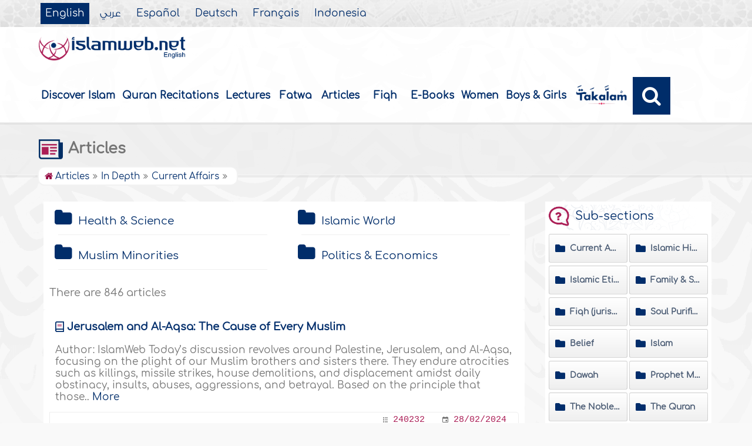

--- FILE ---
content_type: text/html
request_url: https://islamweb.net/en/articles/111/current-affairs
body_size: 16766
content:
<!DOCTYPE html>
<html>

<head>
  <meta charset="utf-8">
    <meta http-equiv="X-UA-Compatible" content="IE=edge" />
   <meta name="viewport" content="width=device-width, initial-scale=1, user-scalable=no">
    
  <!-- cache ok --><!-- Loaded from Cached copy C:/islamweb_cache2/en/mainsite/6998fecca3f91fad83c23a85eddb0274 --><title>Articles - View by subject - Current Affairs</title>
<meta name="description" content="Explore the challenges faced by Muslim communities worldwide from the plight of Palestinians in Jerusalem and Al-Aqsa to the dire conditions of Rohingya refugees Delve into reports of potential human rights violations against Uighurs in China where UN findings suggest abuses may constitute crimes against humanity Understand the struggles of various Muslim minorities amidst geopolitical conflicts including the humanitarian crisis in Yemen and the impact of religious policies in India The complexities of identity migration and international responses reflect the broader issues surrounding Muslim populations today Stay informed with insights into these pressing global issues affecting millions" />
<meta name="keywords" content="Islamic World, Muslim Minorities, human rights abuses, Uighurs in China, Rohingya refugees, crimes against humanity, political persecution, humanitarian crisis, religious intolerance, coronavirus outbreak, citizenship engineering, Yemen conflict, French Islam, Syrian war crimes, Palestinian plight, ethnic minorities oppression"/>

<meta name="language" content="en"/>


  
     
    <link rel="shortcut icon" href="/contentver3/img/favicon.png">
    <link rel="shortcut icon" href="/contentver3/img/favicon.ico">

    <!--<link rel="stylesheet" href="/contentver3/css/style.css?v=1.12" />-->
<!--     <link rel="stylesheet" rel="preload" as="style" href="/contentver3/css/notonaskharabic.css?v=1.20" /> -->

    <link rel="stylesheet" rel="preload" as="style" href="/contentver3/css/font-awesome.min.css?v=1.2" />
    <link rel="stylesheet" rel="preload" as="style" href="/contentver3/css/animate.css" />

    <link rel="preload" as="font" href="/contentver3/fonts/GESSTwoMedium.woff" type="font/woff" crossorigin="anonymous">
    <link rel="preload" as="font" href="/contentver3/fonts/fontawesome-webfont.woff2" type="font/woff2"
        crossorigin="anonymous">
    <!--
<link rel="preload" as="font" href="/contentver3/fonts-lotus/subset-Lotus-Light.woff2" type="font/woff2" crossorigin="anonymous">

-->
    <link rel="preload" as="font" href="/contentver3/fonts/goldenlotus/subset-GoldenLotusStg.woff2" type="font/woff2"
        crossorigin="anonymous">


    <link rel="stylesheet" href="/contentver3/css/lang/style.css?v=1.5">
    <link rel="stylesheet" href="/contentver3/css/lang/style-lang.css">
   
    <link rel="stylesheet" rel="preload" as="style" href="/contentver3/css/lang/bootstrap.css" />
    <link rel="stylesheet" rel="preload" as="style" href="/contentver3/css/lang/responsive.css?v=1.3" />
    <link rel="stylesheet" rel="preload" as="style" href="/contentver3/css/lang/responsive-lang.css" />
    
     <link rel="stylesheet" href="/contentver3/css/lang/style2.css">
 

    <script type="text/javascript">
        /* $(document).ready(function() {
         $("[data-fancybox]").fancybox({
       'type': 'iframe', 
       'scrolling': 'no', 
       'width': 500, 
       'iframe': {'scrolling': 'yes'},
       'onClosed'  : function() {
         //alert(123);
             }         
         });
              });  */
    </script>

    <script type="text/javascript" src="/contentver3/js/jquery-1.11.0.min.js"></script>
    <script type="text/javascript" src="/contentver3/js/jquery-easing-1.3.js" defer></script>
    <script type="text/javascript" src="/contentver3/js/wow.js"></script>
    <script type="text/javascript" src="/contentver3/js/popper.min.js"></script>

    <script type="text/javascript" src="/contentver3/js/bootstrap.min.js"></script>

    <script type="text/javascript" src="/contentver3/js/main.js"></script>

    <!-- CHK 0 -->
    <script type="text/javascript" src="/contentver3/lib/jquery-ui/jquery-ui.min.js" async></script>
    <link rel="stylesheet" href="/contentver3/lib/jquery-ui/jquery-ui.min.css" />

    <script type="text/javascript" src="/contentver3/lib/owl.carousel/owl.carousel.min.js" defer></script>
    <link rel="stylesheet" rel="preload" as="style" href="/contentver3/lib/owl.carousel/owl.carousel.css" />


    <script type="application/javascript" src="/contentver3/lib/fancybox-3/jquery.fancybox.min.js?v=1.20" async></script>
    <link rel="stylesheet" rel="preload" as="style" href="/contentver3/lib/fancybox-3/jquery.fancybox.min.css" />

    <script type="text/javascript" src="/en/js/ajax.js"></script>

     <link rel="stylesheet" href="/en/css/style2.css?v=1.3"/>

</head>

<script type="application/ld+json">
{
  "@context" : "http://schema.org",
  "@type" : "CreativeWork",
  "name" : "Islam Web English",
  "image": "/content/img/logo_en.png",
  "url": "/en",
  "sameAs": [
            "https://www.facebook.com/islamweb.en",
            "https://twitter.com/islamweb",
           "http://www.youtube.com/channel/UCG-LiLFG1TvBOESG6TxcCHA"
           ],
    "potentialAction" : {
      "@type" : "SearchAction",
      "target" : "https://www.islamweb.net/en/?page=result&q={search_term_string}",
    "query-input" : "required name=search_term_string"
  }
}
</script>
<body  itemscope itemtype="http://schema.org/WebPage" >
    <div class="">
       <header class="header" itemscope itemtype="http://www.schema.org/WPHeader">
            <div class="tophead">
                <section class="d-flex justify-content-between align-items-center">
                    <div>
                        <div class="d-none-mobile">
                            <ul class="language" itemscope itemtype="http://www.schema.org/Language" >
	                            <li itemprop="name"><a href="/en/" class="active" target="_blank" itemprop="url">English</a></li>
                                <li itemprop="name"><a href="/ar/">عربي</a></li>
                                <li itemprop="name"><a href="/es/" target="_blank" itemprop="url">Español</a></li>
                                <li itemprop="name"><a href="/de/" target="_blank" itemprop="url">Deutsch</a></li>
                                <li itemprop="name"><a href="/fr/" target="_blank" itemprop="url">Français</a></li>
                                <li itemprop="name"><a href="/id/"target="_blank" itemprop="url">Indonesia</a></li>
                            </ul>  
                        </div>
                        <div class="dropdown dropdown-lang d-mobile">
                            <a class="btn dropdown-toggle" href="#" role="button" data-bs-toggle="dropdown" aria-expanded="false">
                                <svg xmlns="http://www.w3.org/2000/svg" width="11.409" height="11.409" viewBox="0 0 11.409 11.409">
                                    <path id="Icon_material-language" data-name="Icon material-language" d="M8.7,3a5.7,5.7,0,1,0,5.71,5.7A5.7,5.7,0,0,0,8.7,3Zm3.953,3.423H10.969a8.927,8.927,0,0,0-.787-2.031A4.581,4.581,0,0,1,12.652,6.423ZM8.7,4.164a8.036,8.036,0,0,1,1.09,2.259H7.615A8.036,8.036,0,0,1,8.7,4.164ZM4.289,9.846a4.462,4.462,0,0,1,0-2.282H6.217A9.421,9.421,0,0,0,6.138,8.7a9.421,9.421,0,0,0,.08,1.141Zm.468,1.141H6.44a8.927,8.927,0,0,0,.787,2.031A4.556,4.556,0,0,1,4.757,10.986ZM6.44,6.423H4.757a4.556,4.556,0,0,1,2.47-2.031A8.927,8.927,0,0,0,6.44,6.423ZM8.7,13.245a8.036,8.036,0,0,1-1.09-2.259H9.794A8.036,8.036,0,0,1,8.7,13.245Zm1.335-3.4H7.37A8.393,8.393,0,0,1,7.278,8.7,8.32,8.32,0,0,1,7.37,7.564h2.67A8.32,8.32,0,0,1,10.131,8.7,8.393,8.393,0,0,1,10.039,9.846Zm.143,3.172a8.927,8.927,0,0,0,.787-2.031h1.683a4.581,4.581,0,0,1-2.47,2.031Zm1.01-3.172a9.421,9.421,0,0,0,.08-1.141,9.421,9.421,0,0,0-.08-1.141H13.12a4.462,4.462,0,0,1,0,2.282Z" transform="translate(-3 -3)" fill="#012d6b"></path>
                                  </svg>
                                   English
                            </a>
                            <ul class="dropdown-menu lang" itemscope="" itemtype="http://www.schema.org/Language">
                                <li itemprop="name"><a class="dropdown-item" itemprop="url" href="/ar/">عربي</a></li>
                                <li itemprop="name"><a class="dropdown-item" itemprop="url" href="/es/">Español</a></li>
                                <li itemprop="name"><a class="dropdown-item" itemprop="url" href="/de/">Deutsch</a></li>
                                <li itemprop="name"><a class="dropdown-item" itemprop="url" href="/fr/">Français</a>
                                </li>														
                                <li itemprop="name"><a class="dropdown-item" itemprop="url" href="/en/">English</a></li>
                                <li itemprop="name"><a class="dropdown-item" itemprop="url" href="/id/">Indonesia</a>
                                </li>
                            </ul>
                        </div>
                    </div>
<!--
                    <div class="login">
                        <a href="#" class="btn btn-secondary">
                            <svg xmlns="http://www.w3.org/2000/svg" width="9.726" height="9.726" viewBox="0 0 9.726 9.726">
                                <path id="Icon_awesome-user-alt" data-name="Icon awesome-user-alt" d="M4.863,5.471A2.735,2.735,0,1,0,2.128,2.735,2.736,2.736,0,0,0,4.863,5.471Zm2.432.608H6.248a3.307,3.307,0,0,1-2.77,0H2.432A2.431,2.431,0,0,0,0,8.51v.3a.912.912,0,0,0,.912.912h7.9a.912.912,0,0,0,.912-.912v-.3A2.431,2.431,0,0,0,7.295,6.079Z" fill="#fff"></path>
                            </svg>
                            Login
                        </a>
                    </div>
-->
   
        
                </section>
            </div>

            <div class=" willfix head">
                <section class="head-wrapper">
                    <h1 class="logo"><a href="/en/"><img src="/contentver3/img/logo_en.png" alt="Islamweb" /></a></h1>

                    <a class="scrollup"><i class="fa fa-chevron-up"></i></a>
                    <a class="nav-menu" data-bs-toggle="modal" data-bs-target="#modalsidemenu">
                        <svg id="Icon_ionic-ios-menu" data-name="Icon ionic-ios-menu" xmlns="http://www.w3.org/2000/svg"
                            width="20.853" height="13.902" viewBox="0 0 20.853 13.902">
                            <g id="Group_3307" data-name="Group 3307" transform="translate(0 0)">
                                <path id="Path_11486" data-name="Path 11486"
                                    d="M24.484,13.1H5.369c-.478,0-.869-.67-.869-1.49h0c0-.819.391-1.49.869-1.49H24.484c.478,0,.869.67.869,1.49h0C25.353,12.434,24.962,13.1,24.484,13.1Z"
                                    transform="translate(-4.5 -10.125)" fill="#012d6b" />
                                <path id="Path_11487" data-name="Path 11487"
                                    d="M24.484,19.854H5.369c-.478,0-.869-.67-.869-1.49h0c0-.819.391-1.49.869-1.49H24.484c.478,0,.869.67.869,1.49h0C25.353,19.184,24.962,19.854,24.484,19.854Z"
                                    transform="translate(-4.5 -11.413)" fill="#012d6b" />
                                <path id="Path_11488" data-name="Path 11488"
                                    d="M24.484,26.6H5.369c-.478,0-.869-.67-.869-1.49h0c0-.819.391-1.49.869-1.49H24.484c.478,0,.869.67.869,1.49h0C25.353,25.934,24.962,26.6,24.484,26.6Z"
                                    transform="translate(-4.5 -12.702)" fill="#012d6b" />
                            </g>
                        </svg>
                    </a>
                    <ul class="menu" itemscope itemtype="http://schema.org/SiteNavigationElement">
                        <li itemprop="name"><a href="/en/articles/36/discover-islam"  itemprop="url">Discover Islam</a></li>
                        <li itemprop="name"><a href="/en/index.php?page=qareelast" itemprop="url">Quran Recitations</a>
                        </li>
                        <li itemprop="name"><a href="/en/index.php?page=lectures" itemprop="url">Lectures</a></li>
                        <li itemprop="name"><a href="/en/fatawa/?tab=1"  itemprop="url">Fatwa</a></li>
                        <li itemprop="name"><a href="/en/articles/"  itemprop="url">Articles</a></li>
                        <li itemprop="name"><a href="/en/articles/83/fiqh-jurisprudence-matters"itemprop="url">Fiqh</a></li>
                        <li itemprop="name"><a  href="/en/ebooks/" itemprop="url">E-Books</a></li>
                        <li itemprop="name"><a href="/en/women/" itemprop="url">Women</a></li>
                        <li itemprop="name"><a href="https://kids.islamweb.net/kids/en/"  itemprop="url"> Boys & Girls</a>
                        <li itemprop="name"><a href="/en/takalam/" itemprop="url" class="nohover"><img src="/en/images/logo-tblue.png" style="width: 95px; margin-bottom: 5px;"></a></li>
                        </li>

                        <li class="ai opensearch" style="z-index: 999;"><a><i class="fa fa-search"></i></a></li>





                    </ul>

                    <span class="ai opensearch mobi-block" style="z-index: 999;"><a> <svg
                                xmlns="http://www.w3.org/2000/svg" width="24" height="24" viewBox="0 0 24 24">
                                <g id="Group_3990" data-name="Group 3990" transform="translate(212 -1122)">
                                    <rect id="Rectangle_582" data-name="Rectangle 582" width="24" height="24"
                                        transform="translate(-212 1122)" fill="none" />
                                    <g id="Group_3891" data-name="Group 3891" transform="translate(-240 935.738)">
                                        <path id="Icon_ionic-ios-search" data-name="Icon ionic-ios-search"
                                            d="M25.748,24.442l-5.98-6.036a8.522,8.522,0,1,0-1.293,1.31l5.94,6a.92.92,0,0,0,1.3.034A.926.926,0,0,0,25.748,24.442ZM13.072,19.789a6.729,6.729,0,1,1,4.759-1.971A6.687,6.687,0,0,1,13.072,19.789Z"
                                            transform="translate(24.5 182.769)" fill="#012d6b" stroke="#012d6b"
                                            stroke-width="0.5" />
                                    </g>
                                </g>
                            </svg></a></span>
<!--
                              <div class="searchbar animated bounceInUp">
			                    <form name="srch" action="/en/index.php" method="get" id="srch" accept-charset="UTF-8">
				                <input type="hidden" name="page" value="result"/>
		                        <input name="q" type="text" class="srbartext" placeholder="Search Words" />
		                        <input type="submit" class="srbarsubmit" value="&#xf002;" />
		                        </form>
                    		</div>
-->
                    		
                    		    <div class="searchbar animated bounceInUp">
<!-- 								<form name="srch" action="/en/index.php" method="get" id="srch" accept-charset="UTF-8"> -->
					            
					            <input type="hidden" name="page" value="result"/>
									<input type="text" id="searchfield" class="srbartext" placeholder="Search Keyword" name="q" accept-charset="UTF-8" onkeypress="javascript: var evt = event || window.event; if(evt.keyCode == '13') { window.open('/en/?page=result&q='+$('#searchfield').val(),'_self'); return false; } " />
									<input type="button" class="srbarsubmit" value="&#xf002;" onclick="javascript: if($('#searchfield').val().length>3) window.open('/en/?page=result&q='+$('#searchfield').val(),'_self'); else alert('Enter the search keywords'); " />
<!-- 					            </form> -->
								</div>
                </section>
            </div>
        </header>
   <!-- Modal -->
        <div class="modal modalsidemenu fade" id="modalsidemenu" tabindex="-1" aria-labelledby="modalsidemenuLabel"
            aria-hidden="true">
            <div class="modal-dialog m-0">
                <div class="modal-content">
                    <div class="modal-header d-flex align-items-center justify-content-between border-0 pb-0">
                        <h1 class="logo my-0"><a href="/ar/"><img src="/contentver3/img/logo_en.png"
                                    alt="إسلام ويب" /></a></h1>
                        <button type="button" class="btn-close m-0" data-bs-dismiss="modal" aria-label="Close"></button>
                    </div>
                    <div class="modal-body">
                        <ul class="menu" itemscope itemtype="http://schema.org/SiteNavigationElement">
                            <li itemprop="name"><a href="/en/" itemprop="url">
                                    <i>
                                        <img src="/contentver3/img/ico-home.svg" alt="" />
                                    </i>Home</a></li>
                              <li itemprop="name"><a href="/en/articles/36/discover-islam" itemprop="url">
                                    <i>
                                        <img src="/contentver3/img/ico-follow.svg" alt="" />
                                    </i>Discover Islam</a></li>       
                            <li itemprop="name"><a href="/en/index.php?page=qareelast"  itemprop="url">
                                    <i>
                                        <img src="/contentver3/img/ico-voice.svg" alt="" />
                                    </i>Quran Recitations</a></li>       
                            <li itemprop="name"><a href="/en/index.php?page=lectures"  itemprop="url">
                                    <i>
                                        <img src="/contentver3/img/ico-moso3at.svg" alt="" />
                                    </i>Lectures
                                </a></li>
                                <li itemprop="name"><a href="/en/fatawa/?tab=1"  itemprop="url">
                                    <i>
                                        <img src="/contentver3/img/ico-ftwa.svg" alt="" />
                                    </i>Fatwa</a></li>
                            <li itemprop="name"><a href="/en/articles/"  itemprop="url">
                                    <i>
                                        <img src="/contentver3/img/ico-article.svg" alt="" />
                                    </i>Articles</a></li>
                                <li itemprop="name"><a href="/en/articles/83/fiqh-jurisprudence-matters" itemprop="url">
                                    <i>
                                        <img src="/contentver3/img/ico-mwareth.svg" alt="" />
                                    </i>Fiqh</a></li>
                           
                           
                            <li itemprop="name"><a  href="/en/ebooks/" itemprop="url">
                                    <i>
                                        <img src="/contentver3/img/ico-library.svg" alt="" />
                                    </i>E-Books</a></li>
                                    
                             <li itemprop="name"><a href="/en/women/"  itemprop="url">
                                    <i>
                                        <img src="/contentver3/img/womanicon.svg" alt="" />
                                    </i>Women</a></li>
                                    
                            <li itemprop="name"><a href="https://kids.islamweb.net/kids/en/" itemprop="url">
                                    <i>
                                        <img src="/contentver3/img/ico-banen.svg" alt="" />

                                    </i> Boys & Girls </a>
                            </li>
                                       
                            <li itemprop="name"><a href="/en/takalam/" itemprop="url" class="nohover">
                             <img src="/en/images/logo-tblue.png" style="width: 150px; margin-bottom: 5px;"></a>
                            </li>
                        </ul>
                   

                    </div>
                    <div class="modal-footer d-flex align-items-center justify-content-between">


                        <ul class="social m-0 float-none w-auto">
                            <li><a href="https://www.youtube.com/channel/UCG-LiLFG1TvBOESG6TxcCHA" target="_blank">
                                    <svg xmlns="http://www.w3.org/2000/svg" width="26.07" height="19.557"
                                        viewBox="0 0 26.07 19.557">
                                        <path id="Icon_ionic-logo-youtube" data-name="Icon ionic-logo-youtube"
                                            d="M25.9,8.819a3.959,3.959,0,0,0-3.769-4.135c-2.821-.132-5.7-.183-8.637-.183h-.917c-2.933,0-5.816.051-8.637.183A3.967,3.967,0,0,0,.178,8.829C.051,10.642-.005,12.455,0,14.268s.051,3.626.173,5.444a3.972,3.972,0,0,0,3.763,4.15c2.964.138,6,.2,9.1.194q4.644.015,9.1-.194a3.973,3.973,0,0,0,3.769-4.15c.122-1.818.178-3.631.173-5.449Q26.084,11.543,25.9,8.819ZM10.542,19.263V9.256l7.384,5Z"
                                            transform="translate(0 -4.5)" fill="#012d6b" />
                                    </svg>

                                </a></li>
                            
                            

                            <li><a href="https://www.facebook.com/islamweb.en" target="_blank">
                                    <svg xmlns="http://www.w3.org/2000/svg" width="22.873" height="22.734"
                                        viewBox="0 0 22.873 22.734">
                                        <path id="Icon_simple-facebook" data-name="Icon simple-facebook"
                                            d="M22.873,11.437A11.437,11.437,0,1,0,9.65,22.735V14.743h-2.9V11.437h2.9V8.917c0-2.866,1.707-4.45,4.32-4.45a17.589,17.589,0,0,1,2.56.223V7.505H15.088a1.653,1.653,0,0,0-1.864,1.786v2.145H16.4l-.507,3.306H13.224v7.992A11.439,11.439,0,0,0,22.873,11.437Z"
                                            fill="#012d6b" />
                                    </svg>

                                </a>
                            </li>
                        </ul>
                        <div class="dropdown dropdown-lang m-0">
                            <a class="btn dropdown-toggle" href="#" role="button" data-bs-toggle="dropdown"
                                aria-expanded="false">
                                English
                            </a>
                            <ul class="dropdown-menu lang" itemscope itemtype="http://www.schema.org/Language">
                                <li itemprop="name"><a class="dropdown-item" itemprop="url" href="/ar/"
                                       >عربي</a>
                                </li>
                                <li itemprop="name"><a class="dropdown-item" itemprop="url" href="/es/">Español</a></li>
                                <li itemprop="name"><a class="dropdown-item" itemprop="url" href="/de/">Deutsch</a></li>
                                <li itemprop="name"><a class="dropdown-item" itemprop="url" href="/fr/">Français</a>
                                </li>
                                <li itemprop="name"><a  class="active" class="dropdown-item" itemprop="url" href="/en/">English</a></li>
                                <li itemprop="name"><a class="dropdown-item" itemprop="url" href="/id/">Indonesia</a>
                                </li>
                            </ul>
                        </div>

                    </div>
                </div>
            </div>
        </div><!-- cache ok --><!-- Loaded from Cached copy C:/islamweb_cache2/en/mainsite/8601256d3af70c252ba9d69429068827 -->	<div class="portalpage">
	
	<div class="portalheader">
		<section>
		<h1 class="logo"><a><img src="/content/img/ico-09.png" alt="" /> Articles</a></h1>
			<ol>
                <li itemprop="itemListElement" itemscope
      itemtype="http://schema.org/ListItem"><i class="fa fa-home"></i> <a itemprop="item" href="/en/articles/"><span itemprop="name">Articles</span></a> <meta itemprop="position" content="1" /> </li><li itemprop="itemListElement" itemscope itemtype="http://schema.org/ListItem"><a itemprop="item" href="/en/articles/51/in-depth"><span itemprop="name">In Depth</span></a> <meta itemprop="position" content="2" /></li><li itemprop="itemListElement" itemscope itemtype="http://schema.org/ListItem"><a itemprop="item" href="/en/articles/111/current-affairs"><span itemprop="name">Current Affairs</span></a> <meta itemprop="position" content="3" /></			
			</ol>
		</section>
	</div>
	
	<section>
	
    <div class="right-nav fatwalist">

<div class="mainitem">
        
        <ul class="tree two">
                        <li>
                <!--
                <u><i style="display: none;" class="fa fa-book"></i> </u>
                	<input type="checkbox" id="c1" />
                    -->
                	  <label class="tree_label" for="c1"><a href="/en/articles/115/health-science">Health & Science</a></label>
                  </li>
                                <li>
                <!--
                <u><i style="display: none;" class="fa fa-book"></i> </u>
                	<input type="checkbox" id="c1" />
                    -->
                	  <label class="tree_label" for="c1"><a href="/en/articles/112/islamic-world">Islamic World</a></label>
                  </li>
                                <li>
                <!--
                <u><i style="display: none;" class="fa fa-book"></i> </u>
                	<input type="checkbox" id="c1" />
                    -->
                	  <label class="tree_label" for="c1"><a href="/en/articles/113/muslim-minorities">Muslim Minorities</a></label>
                  </li>
                                <li>
                <!--
                <u><i style="display: none;" class="fa fa-book"></i> </u>
                	<input type="checkbox" id="c1" />
                    -->
                	  <label class="tree_label" for="c1"><a href="/en/articles/114/politics-economics">Politics & Economics</a></label>
                  </li>
                        </ul>
</div>         
		
        
		<div class="supitem" style="background-color: #fff;">
			<h3 class="mainitemtitle">
				There are 846 articles
				<!--
                <span>Sort By
				<select class="inputstyle">
					<option>Recent Date</option>
				</select>
				</span>
                -->
			</h3>
		</div>
		<div class="itemslist">
			<ul class="oneitems">
    				<li>
				  <div class="top-item">
					<h2 class="articletitle"><a  href="/en/article/240232/jerusalem-and-al-aqsa-the-cause-of-every-muslim"> Jerusalem and Al-Aqsa: The Cause of Every Muslim</a></h2>
							
                    <!--
					<div class="itemshare">
						<a href="#"><img src="/content/img/ico-share.png" alt="" /></a>
					</div>
                    -->
					<div class="clear"></div>
					Author: IslamWeb
Today&rsquo;s discussion revolves around Palestine, Jerusalem, and Al-Aqsa, focusing on the plight of our Muslim brothers and sisters there. They endure atrocities such as killings, missile strikes, house demolitions, and displacement amidst daily obstinacy, insults, abuses, aggressions, and betrayal.
Based on the principle that those.. <a href="/en/article/240232/jerusalem-and-al-aqsa-the-cause-of-every-muslim">More</a> </p>
				 </div>
				 <div class="footer-item">
                                <span>
                                    <samp><svg xmlns="http://www.w3.org/2000/svg" width="8.83" height="8.83"
                                            viewBox="0 0 8.83 8.83">
                                            <path id="Icon_metro-list2" data-name="Icon metro-list2"
                                                d="M5.882,2.48H11.4v1.1H5.882V2.48Zm0,3.311H11.4V6.9H5.882v-1.1Zm0,3.311H11.4v1.1H5.882V9.1ZM2.571,3.032a1.1,1.1,0,1,1,1.1,1.1A1.1,1.1,0,0,1,2.571,3.032Zm0,3.311a1.1,1.1,0,1,1,1.1,1.1A1.1,1.1,0,0,1,2.571,6.343Zm0,3.311a1.1,1.1,0,1,1,1.1,1.1,1.1,1.1,0,0,1-1.1-1.1Z"
                                                transform="translate(-2.571 -1.928)" fill="#6e6e6e" />
                                        </svg>
                                        <a
                                            href="/en/article/240232/jerusalem-and-al-aqsa-the-cause-of-every-muslim">240232</a>
                                    </samp>
                                  
                                    <samp> <svg xmlns="http://www.w3.org/2000/svg" width="10.074" height="10.073"
                                            viewBox="0 0 10.074 10.073">
                                            <path id="Icon_ionic-md-calendar" data-name="Icon ionic-md-calendar"
                                                d="M12.475,9.956H9.956v2.518h2.518ZM11.635,4.5v.839h-4.2V4.5H6.179v.839h-.63A1.052,1.052,0,0,0,4.5,6.389v7.135a1.052,1.052,0,0,0,1.049,1.049h7.975a1.052,1.052,0,0,0,1.049-1.049V6.389a1.052,1.052,0,0,0-1.049-1.049h-.63V4.5Zm1.889,9.024H5.549V7.963h7.975Z"
                                                transform="translate(-4.5 -4.5)" fill="#6e6e6e" />
                                        </svg>
                                        <a>28/02/2024</a></samp></span>
                </div>
				 
				</li>
    				<li>
				  <div class="top-item">
					<h2 class="articletitle"><a  href="/en/article/236944/un-potential-‘crimes-against-humanity’-in-china’s-xinjiang">UN: Potential ‘crimes against humanity’ in China’s Xinjiang</a></h2>
							
                    <!--
					<div class="itemshare">
						<a href="#"><img src="/content/img/ico-share.png" alt="" /></a>
					</div>
                    -->
					<div class="clear"></div>
					Long-delayed report from UN human rights office says abuses against mostly Muslim Uighurs stem from &lsquo;anti-terrorism law systems&rsquo;.      
China&rsquo;s detention of Uighurs and other mostly Muslim ethnic minorities in the northwestern region of Xinjiang may amount to &ldquo;crimes against humanity&rdquo;, the United Nations human rights office.. <a href="/en/article/236944/un-potential-‘crimes-against-humanity’-in-china’s-xinjiang">More</a> </p>
				 </div>
				 <div class="footer-item">
                                <span>
                                    <samp><svg xmlns="http://www.w3.org/2000/svg" width="8.83" height="8.83"
                                            viewBox="0 0 8.83 8.83">
                                            <path id="Icon_metro-list2" data-name="Icon metro-list2"
                                                d="M5.882,2.48H11.4v1.1H5.882V2.48Zm0,3.311H11.4V6.9H5.882v-1.1Zm0,3.311H11.4v1.1H5.882V9.1ZM2.571,3.032a1.1,1.1,0,1,1,1.1,1.1A1.1,1.1,0,0,1,2.571,3.032Zm0,3.311a1.1,1.1,0,1,1,1.1,1.1A1.1,1.1,0,0,1,2.571,6.343Zm0,3.311a1.1,1.1,0,1,1,1.1,1.1,1.1,1.1,0,0,1-1.1-1.1Z"
                                                transform="translate(-2.571 -1.928)" fill="#6e6e6e" />
                                        </svg>
                                        <a
                                            href="/en/article/236944/un-potential-‘crimes-against-humanity’-in-china’s-xinjiang">236944</a>
                                    </samp>
                                  
                                    <samp> <svg xmlns="http://www.w3.org/2000/svg" width="10.074" height="10.073"
                                            viewBox="0 0 10.074 10.073">
                                            <path id="Icon_ionic-md-calendar" data-name="Icon ionic-md-calendar"
                                                d="M12.475,9.956H9.956v2.518h2.518ZM11.635,4.5v.839h-4.2V4.5H6.179v.839h-.63A1.052,1.052,0,0,0,4.5,6.389v7.135a1.052,1.052,0,0,0,1.049,1.049h7.975a1.052,1.052,0,0,0,1.049-1.049V6.389a1.052,1.052,0,0,0-1.049-1.049h-.63V4.5Zm1.889,9.024H5.549V7.963h7.975Z"
                                                transform="translate(-4.5 -4.5)" fill="#6e6e6e" />
                                        </svg>
                                        <a>05/09/2022</a></samp></span>
                </div>
				 
				</li>
    				<li>
				  <div class="top-item">
					<h2 class="articletitle"><a  href="/en/article/236962/frustrated-rohingya-refugees-in-bangladesh-desperate-to-move-to-3rd-countries">Frustrated Rohingya refugees in Bangladesh desperate to move to 3rd countries</a></h2>
							
                    <!--
					<div class="itemshare">
						<a href="#"><img src="/content/img/ico-share.png" alt="" /></a>
					</div>
                    -->
					<div class="clear"></div>
					
Amid stalled efforts to repatriateRohingyarefugees inBangladeshto Myanmar, many people from the persecuted ethnic minority are seeking a way out and playing into the hands of human smugglers.
Hundreds of Rohingya refugees take perilous journeys on boats through the Bay of Bengal to reach Malaysia, Thailand and Indonesia. Many are detained by the.. <a href="/en/article/236962/frustrated-rohingya-refugees-in-bangladesh-desperate-to-move-to-3rd-countries">More</a> </p>
				 </div>
				 <div class="footer-item">
                                <span>
                                    <samp><svg xmlns="http://www.w3.org/2000/svg" width="8.83" height="8.83"
                                            viewBox="0 0 8.83 8.83">
                                            <path id="Icon_metro-list2" data-name="Icon metro-list2"
                                                d="M5.882,2.48H11.4v1.1H5.882V2.48Zm0,3.311H11.4V6.9H5.882v-1.1Zm0,3.311H11.4v1.1H5.882V9.1ZM2.571,3.032a1.1,1.1,0,1,1,1.1,1.1A1.1,1.1,0,0,1,2.571,3.032Zm0,3.311a1.1,1.1,0,1,1,1.1,1.1A1.1,1.1,0,0,1,2.571,6.343Zm0,3.311a1.1,1.1,0,1,1,1.1,1.1,1.1,1.1,0,0,1-1.1-1.1Z"
                                                transform="translate(-2.571 -1.928)" fill="#6e6e6e" />
                                        </svg>
                                        <a
                                            href="/en/article/236962/frustrated-rohingya-refugees-in-bangladesh-desperate-to-move-to-3rd-countries">236962</a>
                                    </samp>
                                  
                                    <samp> <svg xmlns="http://www.w3.org/2000/svg" width="10.074" height="10.073"
                                            viewBox="0 0 10.074 10.073">
                                            <path id="Icon_ionic-md-calendar" data-name="Icon ionic-md-calendar"
                                                d="M12.475,9.956H9.956v2.518h2.518ZM11.635,4.5v.839h-4.2V4.5H6.179v.839h-.63A1.052,1.052,0,0,0,4.5,6.389v7.135a1.052,1.052,0,0,0,1.049,1.049h7.975a1.052,1.052,0,0,0,1.049-1.049V6.389a1.052,1.052,0,0,0-1.049-1.049h-.63V4.5Zm1.889,9.024H5.549V7.963h7.975Z"
                                                transform="translate(-4.5 -4.5)" fill="#6e6e6e" />
                                        </svg>
                                        <a>05/09/2022</a></samp></span>
                </div>
				 
				</li>
    				<li>
				  <div class="top-item">
					<h2 class="articletitle"><a  href="/en/article/231301/us-hits-china-over-reports-of-uighur-family-planning">US hits China over reports of Uighur 'family planning'</a></h2>
							
                    <!--
					<div class="itemshare">
						<a href="#"><img src="/content/img/ico-share.png" alt="" /></a>
					</div>
                    -->
					<div class="clear"></div>
					US State Secretary Mike Pompeo denounced China Monday following the reports that Beijing forces birth control on Uighurs to suppress their population.
&quot;The world received disturbing reports today that the Chinese Communist Party [CCP] is using forced sterilization, forced abortion, and coercive family planning against Uyghurs and other minorities.. <a href="/en/article/231301/us-hits-china-over-reports-of-uighur-family-planning">More</a> </p>
				 </div>
				 <div class="footer-item">
                                <span>
                                    <samp><svg xmlns="http://www.w3.org/2000/svg" width="8.83" height="8.83"
                                            viewBox="0 0 8.83 8.83">
                                            <path id="Icon_metro-list2" data-name="Icon metro-list2"
                                                d="M5.882,2.48H11.4v1.1H5.882V2.48Zm0,3.311H11.4V6.9H5.882v-1.1Zm0,3.311H11.4v1.1H5.882V9.1ZM2.571,3.032a1.1,1.1,0,1,1,1.1,1.1A1.1,1.1,0,0,1,2.571,3.032Zm0,3.311a1.1,1.1,0,1,1,1.1,1.1A1.1,1.1,0,0,1,2.571,6.343Zm0,3.311a1.1,1.1,0,1,1,1.1,1.1,1.1,1.1,0,0,1-1.1-1.1Z"
                                                transform="translate(-2.571 -1.928)" fill="#6e6e6e" />
                                        </svg>
                                        <a
                                            href="/en/article/231301/us-hits-china-over-reports-of-uighur-family-planning">231301</a>
                                    </samp>
                                  
                                    <samp> <svg xmlns="http://www.w3.org/2000/svg" width="10.074" height="10.073"
                                            viewBox="0 0 10.074 10.073">
                                            <path id="Icon_ionic-md-calendar" data-name="Icon ionic-md-calendar"
                                                d="M12.475,9.956H9.956v2.518h2.518ZM11.635,4.5v.839h-4.2V4.5H6.179v.839h-.63A1.052,1.052,0,0,0,4.5,6.389v7.135a1.052,1.052,0,0,0,1.049,1.049h7.975a1.052,1.052,0,0,0,1.049-1.049V6.389a1.052,1.052,0,0,0-1.049-1.049h-.63V4.5Zm1.889,9.024H5.549V7.963h7.975Z"
                                                transform="translate(-4.5 -4.5)" fill="#6e6e6e" />
                                        </svg>
                                        <a>30/06/2020</a></samp></span>
                </div>
				 
				</li>
    				<li>
				  <div class="top-item">
					<h2 class="articletitle"><a  href="/en/article/230848/war-crimes-committed-by-russia-assad-govt-in-syria-amnesty">'War crimes' committed by Russia, Assad gov't in Syria: Amnesty</a></h2>
							
                    <!--
					<div class="itemshare">
						<a href="#"><img src="/content/img/ico-share.png" alt="" /></a>
					</div>
                    -->
					<div class="clear"></div>
					Amnesty report documents 18 attacks on clinics and schools in violations that amount to war crimes.

Acts that amount to &quot;war crimes&quot; have been committed by Russian-backed Syrian government forces in northwest Syria over the past year, according to an Amnesty International report.

The UK-based rights group said on Monday the attacks include.. <a href="/en/article/230848/war-crimes-committed-by-russia-assad-govt-in-syria-amnesty">More</a> </p>
				 </div>
				 <div class="footer-item">
                                <span>
                                    <samp><svg xmlns="http://www.w3.org/2000/svg" width="8.83" height="8.83"
                                            viewBox="0 0 8.83 8.83">
                                            <path id="Icon_metro-list2" data-name="Icon metro-list2"
                                                d="M5.882,2.48H11.4v1.1H5.882V2.48Zm0,3.311H11.4V6.9H5.882v-1.1Zm0,3.311H11.4v1.1H5.882V9.1ZM2.571,3.032a1.1,1.1,0,1,1,1.1,1.1A1.1,1.1,0,0,1,2.571,3.032Zm0,3.311a1.1,1.1,0,1,1,1.1,1.1A1.1,1.1,0,0,1,2.571,6.343Zm0,3.311a1.1,1.1,0,1,1,1.1,1.1,1.1,1.1,0,0,1-1.1-1.1Z"
                                                transform="translate(-2.571 -1.928)" fill="#6e6e6e" />
                                        </svg>
                                        <a
                                            href="/en/article/230848/war-crimes-committed-by-russia-assad-govt-in-syria-amnesty">230848</a>
                                    </samp>
                                  
                                    <samp> <svg xmlns="http://www.w3.org/2000/svg" width="10.074" height="10.073"
                                            viewBox="0 0 10.074 10.073">
                                            <path id="Icon_ionic-md-calendar" data-name="Icon ionic-md-calendar"
                                                d="M12.475,9.956H9.956v2.518h2.518ZM11.635,4.5v.839h-4.2V4.5H6.179v.839h-.63A1.052,1.052,0,0,0,4.5,6.389v7.135a1.052,1.052,0,0,0,1.049,1.049h7.975a1.052,1.052,0,0,0,1.049-1.049V6.389a1.052,1.052,0,0,0-1.049-1.049h-.63V4.5Zm1.889,9.024H5.549V7.963h7.975Z"
                                                transform="translate(-4.5 -4.5)" fill="#6e6e6e" />
                                        </svg>
                                        <a>11/05/2020</a></samp></span>
                </div>
				 
				</li>
    				<li>
				  <div class="top-item">
					<h2 class="articletitle"><a  href="/en/article/230650/rohingya-stranded-at-sea-bangladesh-says-not-its-responsibility">Rohingya stranded at sea, Bangladesh says not its responsibility</a></h2>
							
                    <!--
					<div class="itemshare">
						<a href="#"><img src="/content/img/ico-share.png" alt="" /></a>
					</div>
                    -->
					<div class="clear"></div>
					by Faisal Mahmud

Rights groups urge Dhaka to allow some 500 Rohingya stuck in the Bay of Bengal to come ashore.
The Bangladesh government has refused to allow some 500 Rohingya refugees stranded on board two fishing trawlers in the Bay of Bengal to come ashore, drawing criticism from rights groups.
Foreign Minister AK Abdul Momen told Al Jazeera.. <a href="/en/article/230650/rohingya-stranded-at-sea-bangladesh-says-not-its-responsibility">More</a> </p>
				 </div>
				 <div class="footer-item">
                                <span>
                                    <samp><svg xmlns="http://www.w3.org/2000/svg" width="8.83" height="8.83"
                                            viewBox="0 0 8.83 8.83">
                                            <path id="Icon_metro-list2" data-name="Icon metro-list2"
                                                d="M5.882,2.48H11.4v1.1H5.882V2.48Zm0,3.311H11.4V6.9H5.882v-1.1Zm0,3.311H11.4v1.1H5.882V9.1ZM2.571,3.032a1.1,1.1,0,1,1,1.1,1.1A1.1,1.1,0,0,1,2.571,3.032Zm0,3.311a1.1,1.1,0,1,1,1.1,1.1A1.1,1.1,0,0,1,2.571,6.343Zm0,3.311a1.1,1.1,0,1,1,1.1,1.1,1.1,1.1,0,0,1-1.1-1.1Z"
                                                transform="translate(-2.571 -1.928)" fill="#6e6e6e" />
                                        </svg>
                                        <a
                                            href="/en/article/230650/rohingya-stranded-at-sea-bangladesh-says-not-its-responsibility">230650</a>
                                    </samp>
                                  
                                    <samp> <svg xmlns="http://www.w3.org/2000/svg" width="10.074" height="10.073"
                                            viewBox="0 0 10.074 10.073">
                                            <path id="Icon_ionic-md-calendar" data-name="Icon ionic-md-calendar"
                                                d="M12.475,9.956H9.956v2.518h2.518ZM11.635,4.5v.839h-4.2V4.5H6.179v.839h-.63A1.052,1.052,0,0,0,4.5,6.389v7.135a1.052,1.052,0,0,0,1.049,1.049h7.975a1.052,1.052,0,0,0,1.049-1.049V6.389a1.052,1.052,0,0,0-1.049-1.049h-.63V4.5Zm1.889,9.024H5.549V7.963h7.975Z"
                                                transform="translate(-4.5 -4.5)" fill="#6e6e6e" />
                                        </svg>
                                        <a>26/04/2020</a></samp></span>
                </div>
				 
				</li>
    				<li>
				  <div class="top-item">
					<h2 class="articletitle"><a  href="/en/article/230533/double-trouble-in-india-religious-bigotry-coupled-with-coronavirus">Double trouble in India: Religious bigotry coupled with coronavirus</a></h2>
							
                    <!--
					<div class="itemshare">
						<a href="#"><img src="/content/img/ico-share.png" alt="" /></a>
					</div>
                    -->
					<div class="clear"></div>
					By: Ravale Mohydin

As Italian philosopher, Giacomo Leopardi once observed, &ldquo;no human trait deserves less tolerance in everyday life, and gets less, than intolerance.&rdquo;
This adage perfectly encapsulates India&rsquo;s ruling Bharatiya Janata Party (BJP) led by Prime Minister Narendra Modi&rsquo;s response to the coronavirus pandemic so.. <a href="/en/article/230533/double-trouble-in-india-religious-bigotry-coupled-with-coronavirus">More</a> </p>
				 </div>
				 <div class="footer-item">
                                <span>
                                    <samp><svg xmlns="http://www.w3.org/2000/svg" width="8.83" height="8.83"
                                            viewBox="0 0 8.83 8.83">
                                            <path id="Icon_metro-list2" data-name="Icon metro-list2"
                                                d="M5.882,2.48H11.4v1.1H5.882V2.48Zm0,3.311H11.4V6.9H5.882v-1.1Zm0,3.311H11.4v1.1H5.882V9.1ZM2.571,3.032a1.1,1.1,0,1,1,1.1,1.1A1.1,1.1,0,0,1,2.571,3.032Zm0,3.311a1.1,1.1,0,1,1,1.1,1.1A1.1,1.1,0,0,1,2.571,6.343Zm0,3.311a1.1,1.1,0,1,1,1.1,1.1,1.1,1.1,0,0,1-1.1-1.1Z"
                                                transform="translate(-2.571 -1.928)" fill="#6e6e6e" />
                                        </svg>
                                        <a
                                            href="/en/article/230533/double-trouble-in-india-religious-bigotry-coupled-with-coronavirus">230533</a>
                                    </samp>
                                  
                                    <samp> <svg xmlns="http://www.w3.org/2000/svg" width="10.074" height="10.073"
                                            viewBox="0 0 10.074 10.073">
                                            <path id="Icon_ionic-md-calendar" data-name="Icon ionic-md-calendar"
                                                d="M12.475,9.956H9.956v2.518h2.518ZM11.635,4.5v.839h-4.2V4.5H6.179v.839h-.63A1.052,1.052,0,0,0,4.5,6.389v7.135a1.052,1.052,0,0,0,1.049,1.049h7.975a1.052,1.052,0,0,0,1.049-1.049V6.389a1.052,1.052,0,0,0-1.049-1.049h-.63V4.5Zm1.889,9.024H5.549V7.963h7.975Z"
                                                transform="translate(-4.5 -4.5)" fill="#6e6e6e" />
                                        </svg>
                                        <a>16/04/2020</a></samp></span>
                </div>
				 
				</li>
    				<li>
				  <div class="top-item">
					<h2 class="articletitle"><a  href="/en/article/230383/yemen-first-bombs-soon-a-coronavirus-epidemic">Yemen: First bombs, soon a coronavirus epidemic</a></h2>
							
                    <!--
					<div class="itemshare">
						<a href="#"><img src="/content/img/ico-share.png" alt="" /></a>
					</div>
                    -->
					<div class="clear"></div>
					At a time when the world is scrambling to respond to COVID-19 and ensure that hospitals can treat all patients, Yemen has entered the sixth year of a war that has all but decimated its healthcare system.
The new threats of the virus will complicate an already disastrous and entirely man-made humanitarian crisis. The multiparty war that has ravaged.. <a href="/en/article/230383/yemen-first-bombs-soon-a-coronavirus-epidemic">More</a> </p>
				 </div>
				 <div class="footer-item">
                                <span>
                                    <samp><svg xmlns="http://www.w3.org/2000/svg" width="8.83" height="8.83"
                                            viewBox="0 0 8.83 8.83">
                                            <path id="Icon_metro-list2" data-name="Icon metro-list2"
                                                d="M5.882,2.48H11.4v1.1H5.882V2.48Zm0,3.311H11.4V6.9H5.882v-1.1Zm0,3.311H11.4v1.1H5.882V9.1ZM2.571,3.032a1.1,1.1,0,1,1,1.1,1.1A1.1,1.1,0,0,1,2.571,3.032Zm0,3.311a1.1,1.1,0,1,1,1.1,1.1A1.1,1.1,0,0,1,2.571,6.343Zm0,3.311a1.1,1.1,0,1,1,1.1,1.1,1.1,1.1,0,0,1-1.1-1.1Z"
                                                transform="translate(-2.571 -1.928)" fill="#6e6e6e" />
                                        </svg>
                                        <a
                                            href="/en/article/230383/yemen-first-bombs-soon-a-coronavirus-epidemic">230383</a>
                                    </samp>
                                  
                                    <samp> <svg xmlns="http://www.w3.org/2000/svg" width="10.074" height="10.073"
                                            viewBox="0 0 10.074 10.073">
                                            <path id="Icon_ionic-md-calendar" data-name="Icon ionic-md-calendar"
                                                d="M12.475,9.956H9.956v2.518h2.518ZM11.635,4.5v.839h-4.2V4.5H6.179v.839h-.63A1.052,1.052,0,0,0,4.5,6.389v7.135a1.052,1.052,0,0,0,1.049,1.049h7.975a1.052,1.052,0,0,0,1.049-1.049V6.389a1.052,1.052,0,0,0-1.049-1.049h-.63V4.5Zm1.889,9.024H5.549V7.963h7.975Z"
                                                transform="translate(-4.5 -4.5)" fill="#6e6e6e" />
                                        </svg>
                                        <a>08/04/2020</a></samp></span>
                </div>
				 
				</li>
    				<li>
				  <div class="top-item">
					<h2 class="articletitle"><a  href="/en/article/230356/how-to-prevent-outbreaks-of-zoonotic-diseases-like-covid-19">How to prevent outbreaks of zoonotic diseases like COVID-19</a></h2>
							
                    <!--
					<div class="itemshare">
						<a href="#"><img src="/content/img/ico-share.png" alt="" /></a>
					</div>
                    -->
					<div class="clear"></div>
					


by Maxwell Gomera

&middot; 
By now billions of people around the world are following advice to practisesocial distancingand &quot;shelter at home&quot; to prevent the alarming spread of a new coronavirus disease, COVID-19. The virus joins a growing list ofemerging zoonotic diseasesor diseases caused by bacteria, viruses, or parasites that.. <a href="/en/article/230356/how-to-prevent-outbreaks-of-zoonotic-diseases-like-covid-19">More</a> </p>
				 </div>
				 <div class="footer-item">
                                <span>
                                    <samp><svg xmlns="http://www.w3.org/2000/svg" width="8.83" height="8.83"
                                            viewBox="0 0 8.83 8.83">
                                            <path id="Icon_metro-list2" data-name="Icon metro-list2"
                                                d="M5.882,2.48H11.4v1.1H5.882V2.48Zm0,3.311H11.4V6.9H5.882v-1.1Zm0,3.311H11.4v1.1H5.882V9.1ZM2.571,3.032a1.1,1.1,0,1,1,1.1,1.1A1.1,1.1,0,0,1,2.571,3.032Zm0,3.311a1.1,1.1,0,1,1,1.1,1.1A1.1,1.1,0,0,1,2.571,6.343Zm0,3.311a1.1,1.1,0,1,1,1.1,1.1,1.1,1.1,0,0,1-1.1-1.1Z"
                                                transform="translate(-2.571 -1.928)" fill="#6e6e6e" />
                                        </svg>
                                        <a
                                            href="/en/article/230356/how-to-prevent-outbreaks-of-zoonotic-diseases-like-covid-19">230356</a>
                                    </samp>
                                  
                                    <samp> <svg xmlns="http://www.w3.org/2000/svg" width="10.074" height="10.073"
                                            viewBox="0 0 10.074 10.073">
                                            <path id="Icon_ionic-md-calendar" data-name="Icon ionic-md-calendar"
                                                d="M12.475,9.956H9.956v2.518h2.518ZM11.635,4.5v.839h-4.2V4.5H6.179v.839h-.63A1.052,1.052,0,0,0,4.5,6.389v7.135a1.052,1.052,0,0,0,1.049,1.049h7.975a1.052,1.052,0,0,0,1.049-1.049V6.389a1.052,1.052,0,0,0-1.049-1.049h-.63V4.5Zm1.889,9.024H5.549V7.963h7.975Z"
                                                transform="translate(-4.5 -4.5)" fill="#6e6e6e" />
                                        </svg>
                                        <a>06/04/2020</a></samp></span>
                </div>
				 
				</li>
    				<li>
				  <div class="top-item">
					<h2 class="articletitle"><a  href="/en/article/230341/muslims-in-chile">Muslims in Chile</a></h2>
							
                    <!--
					<div class="itemshare">
						<a href="#"><img src="/content/img/ico-share.png" alt="" /></a>
					</div>
                    -->
					<div class="clear"></div>
					By: Ahmad Mahmood As-Sayyid
Chile is situated along the western seaboard of South America, bordering the South Pacific Ocean. It shares borders with Peru to the north, Bolivia to the northeast, and Argentina to the east. The total population of Chile is 16 million. Catholics make up 80.7% of the population; Protestants make up 6.1%; Jews make up 3%;.. <a href="/en/article/230341/muslims-in-chile">More</a> </p>
				 </div>
				 <div class="footer-item">
                                <span>
                                    <samp><svg xmlns="http://www.w3.org/2000/svg" width="8.83" height="8.83"
                                            viewBox="0 0 8.83 8.83">
                                            <path id="Icon_metro-list2" data-name="Icon metro-list2"
                                                d="M5.882,2.48H11.4v1.1H5.882V2.48Zm0,3.311H11.4V6.9H5.882v-1.1Zm0,3.311H11.4v1.1H5.882V9.1ZM2.571,3.032a1.1,1.1,0,1,1,1.1,1.1A1.1,1.1,0,0,1,2.571,3.032Zm0,3.311a1.1,1.1,0,1,1,1.1,1.1A1.1,1.1,0,0,1,2.571,6.343Zm0,3.311a1.1,1.1,0,1,1,1.1,1.1,1.1,1.1,0,0,1-1.1-1.1Z"
                                                transform="translate(-2.571 -1.928)" fill="#6e6e6e" />
                                        </svg>
                                        <a
                                            href="/en/article/230341/muslims-in-chile">230341</a>
                                    </samp>
                                  
                                    <samp> <svg xmlns="http://www.w3.org/2000/svg" width="10.074" height="10.073"
                                            viewBox="0 0 10.074 10.073">
                                            <path id="Icon_ionic-md-calendar" data-name="Icon ionic-md-calendar"
                                                d="M12.475,9.956H9.956v2.518h2.518ZM11.635,4.5v.839h-4.2V4.5H6.179v.839h-.63A1.052,1.052,0,0,0,4.5,6.389v7.135a1.052,1.052,0,0,0,1.049,1.049h7.975a1.052,1.052,0,0,0,1.049-1.049V6.389a1.052,1.052,0,0,0-1.049-1.049h-.63V4.5Zm1.889,9.024H5.549V7.963h7.975Z"
                                                transform="translate(-4.5 -4.5)" fill="#6e6e6e" />
                                        </svg>
                                        <a>05/04/2020</a></samp></span>
                </div>
				 
				</li>
    				<li>
				  <div class="top-item">
					<h2 class="articletitle"><a  href="/en/article/230305/why-do-muslims-oppose-citizenship-engineering-in-india">Why do Muslims oppose citizenship engineering in India?</a></h2>
							
                    <!--
					<div class="itemshare">
						<a href="#"><img src="/content/img/ico-share.png" alt="" /></a>
					</div>
                    -->
					<div class="clear"></div>
					by Mohammad Pervez Bilgrami        
India&rsquo;s Hindu nationalist government recently passed the Citizenship Amendment Act (CAA) to amend the Citizenship Act of 1955, paving the way for grantingIndiancitizenship to religious minorities from Pakistan, Afghanistan, and Bangladesh. Those listed as eligible to become Indians in the new law are Hindus,.. <a href="/en/article/230305/why-do-muslims-oppose-citizenship-engineering-in-india">More</a> </p>
				 </div>
				 <div class="footer-item">
                                <span>
                                    <samp><svg xmlns="http://www.w3.org/2000/svg" width="8.83" height="8.83"
                                            viewBox="0 0 8.83 8.83">
                                            <path id="Icon_metro-list2" data-name="Icon metro-list2"
                                                d="M5.882,2.48H11.4v1.1H5.882V2.48Zm0,3.311H11.4V6.9H5.882v-1.1Zm0,3.311H11.4v1.1H5.882V9.1ZM2.571,3.032a1.1,1.1,0,1,1,1.1,1.1A1.1,1.1,0,0,1,2.571,3.032Zm0,3.311a1.1,1.1,0,1,1,1.1,1.1A1.1,1.1,0,0,1,2.571,6.343Zm0,3.311a1.1,1.1,0,1,1,1.1,1.1,1.1,1.1,0,0,1-1.1-1.1Z"
                                                transform="translate(-2.571 -1.928)" fill="#6e6e6e" />
                                        </svg>
                                        <a
                                            href="/en/article/230305/why-do-muslims-oppose-citizenship-engineering-in-india">230305</a>
                                    </samp>
                                  
                                    <samp> <svg xmlns="http://www.w3.org/2000/svg" width="10.074" height="10.073"
                                            viewBox="0 0 10.074 10.073">
                                            <path id="Icon_ionic-md-calendar" data-name="Icon ionic-md-calendar"
                                                d="M12.475,9.956H9.956v2.518h2.518ZM11.635,4.5v.839h-4.2V4.5H6.179v.839h-.63A1.052,1.052,0,0,0,4.5,6.389v7.135a1.052,1.052,0,0,0,1.049,1.049h7.975a1.052,1.052,0,0,0,1.049-1.049V6.389a1.052,1.052,0,0,0-1.049-1.049h-.63V4.5Zm1.889,9.024H5.549V7.963h7.975Z"
                                                transform="translate(-4.5 -4.5)" fill="#6e6e6e" />
                                        </svg>
                                        <a>31/03/2020</a></samp></span>
                </div>
				 
				</li>
    				<li>
				  <div class="top-item">
					<h2 class="articletitle"><a  href="/en/article/230284/coronavirus-outbreak-in-the-time-of-apartheid">Coronavirus outbreak in the time of apartheid</a></h2>
							
                    <!--
					<div class="itemshare">
						<a href="#"><img src="/content/img/ico-share.png" alt="" /></a>
					</div>
                    -->
					<div class="clear"></div>
					As the world calls for solidarity, Palestinians expect none from their occupiers.

by Osama Tanous
As the number of infections and deaths from COVID-19 multiply by the day, there have been increasing calls across the world for people to show solidarity and care for each other. Yet for the Israeli government, there is no such thing as solidarity.
As.. <a href="/en/article/230284/coronavirus-outbreak-in-the-time-of-apartheid">More</a> </p>
				 </div>
				 <div class="footer-item">
                                <span>
                                    <samp><svg xmlns="http://www.w3.org/2000/svg" width="8.83" height="8.83"
                                            viewBox="0 0 8.83 8.83">
                                            <path id="Icon_metro-list2" data-name="Icon metro-list2"
                                                d="M5.882,2.48H11.4v1.1H5.882V2.48Zm0,3.311H11.4V6.9H5.882v-1.1Zm0,3.311H11.4v1.1H5.882V9.1ZM2.571,3.032a1.1,1.1,0,1,1,1.1,1.1A1.1,1.1,0,0,1,2.571,3.032Zm0,3.311a1.1,1.1,0,1,1,1.1,1.1A1.1,1.1,0,0,1,2.571,6.343Zm0,3.311a1.1,1.1,0,1,1,1.1,1.1,1.1,1.1,0,0,1-1.1-1.1Z"
                                                transform="translate(-2.571 -1.928)" fill="#6e6e6e" />
                                        </svg>
                                        <a
                                            href="/en/article/230284/coronavirus-outbreak-in-the-time-of-apartheid">230284</a>
                                    </samp>
                                  
                                    <samp> <svg xmlns="http://www.w3.org/2000/svg" width="10.074" height="10.073"
                                            viewBox="0 0 10.074 10.073">
                                            <path id="Icon_ionic-md-calendar" data-name="Icon ionic-md-calendar"
                                                d="M12.475,9.956H9.956v2.518h2.518ZM11.635,4.5v.839h-4.2V4.5H6.179v.839h-.63A1.052,1.052,0,0,0,4.5,6.389v7.135a1.052,1.052,0,0,0,1.049,1.049h7.975a1.052,1.052,0,0,0,1.049-1.049V6.389a1.052,1.052,0,0,0-1.049-1.049h-.63V4.5Zm1.889,9.024H5.549V7.963h7.975Z"
                                                transform="translate(-4.5 -4.5)" fill="#6e6e6e" />
                                        </svg>
                                        <a>30/03/2020</a></samp></span>
                </div>
				 
				</li>
    				<li>
				  <div class="top-item">
					<h2 class="articletitle"><a  href="/en/article/228085/who-is-bombing-hospitals-in-syria">Who is bombing hospitals in Syria?</a></h2>
							
                    <!--
					<div class="itemshare">
						<a href="#"><img src="/content/img/ico-share.png" alt="" /></a>
					</div>
                    -->
					<div class="clear"></div>
					And why is the UN not naming the perpetrators?
by Rashed al-Ahmad 
My name is Rashed al-Ahmad. I'm a pharmacist originally from Kurnaz, a small village in the countryside of Syria's Hama province. I fled my home years ago to avoid being detained or killed by the regime for providing medicine and drugs to the injured protesters.
In 2014, I moved with.. <a href="/en/article/228085/who-is-bombing-hospitals-in-syria">More</a> </p>
				 </div>
				 <div class="footer-item">
                                <span>
                                    <samp><svg xmlns="http://www.w3.org/2000/svg" width="8.83" height="8.83"
                                            viewBox="0 0 8.83 8.83">
                                            <path id="Icon_metro-list2" data-name="Icon metro-list2"
                                                d="M5.882,2.48H11.4v1.1H5.882V2.48Zm0,3.311H11.4V6.9H5.882v-1.1Zm0,3.311H11.4v1.1H5.882V9.1ZM2.571,3.032a1.1,1.1,0,1,1,1.1,1.1A1.1,1.1,0,0,1,2.571,3.032Zm0,3.311a1.1,1.1,0,1,1,1.1,1.1A1.1,1.1,0,0,1,2.571,6.343Zm0,3.311a1.1,1.1,0,1,1,1.1,1.1,1.1,1.1,0,0,1-1.1-1.1Z"
                                                transform="translate(-2.571 -1.928)" fill="#6e6e6e" />
                                        </svg>
                                        <a
                                            href="/en/article/228085/who-is-bombing-hospitals-in-syria">228085</a>
                                    </samp>
                                  
                                    <samp> <svg xmlns="http://www.w3.org/2000/svg" width="10.074" height="10.073"
                                            viewBox="0 0 10.074 10.073">
                                            <path id="Icon_ionic-md-calendar" data-name="Icon ionic-md-calendar"
                                                d="M12.475,9.956H9.956v2.518h2.518ZM11.635,4.5v.839h-4.2V4.5H6.179v.839h-.63A1.052,1.052,0,0,0,4.5,6.389v7.135a1.052,1.052,0,0,0,1.049,1.049h7.975a1.052,1.052,0,0,0,1.049-1.049V6.389a1.052,1.052,0,0,0-1.049-1.049h-.63V4.5Zm1.889,9.024H5.549V7.963h7.975Z"
                                                transform="translate(-4.5 -4.5)" fill="#6e6e6e" />
                                        </svg>
                                        <a>25/06/2019</a></samp></span>
                </div>
				 
				</li>
    				<li>
				  <div class="top-item">
					<h2 class="articletitle"><a  href="/en/article/228076/mohamed-morsi-an-egyptian-tragedy">Mohamed Morsi: An Egyptian tragedy</a></h2>
							
                    <!--
					<div class="itemshare">
						<a href="#"><img src="/content/img/ico-share.png" alt="" /></a>
					</div>
                    -->
					<div class="clear"></div>
					
by Abdullah Al-Arian
The death of former President Mohamed Morsi is only the latest in a series of untold tragedies that have afflicted Egypt since the spark of revolution flickered more than eight years ago. His unlikely rise to the presidency reflected the aspirations of millions of Egyptians for a future free of despotic military rule. His subsequent.. <a href="/en/article/228076/mohamed-morsi-an-egyptian-tragedy">More</a> </p>
				 </div>
				 <div class="footer-item">
                                <span>
                                    <samp><svg xmlns="http://www.w3.org/2000/svg" width="8.83" height="8.83"
                                            viewBox="0 0 8.83 8.83">
                                            <path id="Icon_metro-list2" data-name="Icon metro-list2"
                                                d="M5.882,2.48H11.4v1.1H5.882V2.48Zm0,3.311H11.4V6.9H5.882v-1.1Zm0,3.311H11.4v1.1H5.882V9.1ZM2.571,3.032a1.1,1.1,0,1,1,1.1,1.1A1.1,1.1,0,0,1,2.571,3.032Zm0,3.311a1.1,1.1,0,1,1,1.1,1.1A1.1,1.1,0,0,1,2.571,6.343Zm0,3.311a1.1,1.1,0,1,1,1.1,1.1,1.1,1.1,0,0,1-1.1-1.1Z"
                                                transform="translate(-2.571 -1.928)" fill="#6e6e6e" />
                                        </svg>
                                        <a
                                            href="/en/article/228076/mohamed-morsi-an-egyptian-tragedy">228076</a>
                                    </samp>
                                  
                                    <samp> <svg xmlns="http://www.w3.org/2000/svg" width="10.074" height="10.073"
                                            viewBox="0 0 10.074 10.073">
                                            <path id="Icon_ionic-md-calendar" data-name="Icon ionic-md-calendar"
                                                d="M12.475,9.956H9.956v2.518h2.518ZM11.635,4.5v.839h-4.2V4.5H6.179v.839h-.63A1.052,1.052,0,0,0,4.5,6.389v7.135a1.052,1.052,0,0,0,1.049,1.049h7.975a1.052,1.052,0,0,0,1.049-1.049V6.389a1.052,1.052,0,0,0-1.049-1.049h-.63V4.5Zm1.889,9.024H5.549V7.963h7.975Z"
                                                transform="translate(-4.5 -4.5)" fill="#6e6e6e" />
                                        </svg>
                                        <a>25/06/2019</a></samp></span>
                </div>
				 
				</li>
    				<li>
				  <div class="top-item">
					<h2 class="articletitle"><a  href="/en/article/224437/france’s-desperate-endeavors-to-design-a-‘french-islam’">France’s desperate endeavors to design a ‘French Islam’</a></h2>
							
                    <!--
					<div class="itemshare">
						<a href="#"><img src="/content/img/ico-share.png" alt="" /></a>
					</div>
                    -->
					<div class="clear"></div>
					In Sept. 2018, &ldquo;Institut Montaigne&rdquo;, a French think tank close to French President Emmanuel Macron&rsquo;s government, published a report that calls for a stronger regulation of Muslim religious practices by the state in order to better counter &ldquo;Islamism&rdquo;.
Entitled &ldquo;Islamism Factory&rdquo;, the report triggered a turmoil.. <a href="/en/article/224437/france’s-desperate-endeavors-to-design-a-‘french-islam’">More</a> </p>
				 </div>
				 <div class="footer-item">
                                <span>
                                    <samp><svg xmlns="http://www.w3.org/2000/svg" width="8.83" height="8.83"
                                            viewBox="0 0 8.83 8.83">
                                            <path id="Icon_metro-list2" data-name="Icon metro-list2"
                                                d="M5.882,2.48H11.4v1.1H5.882V2.48Zm0,3.311H11.4V6.9H5.882v-1.1Zm0,3.311H11.4v1.1H5.882V9.1ZM2.571,3.032a1.1,1.1,0,1,1,1.1,1.1A1.1,1.1,0,0,1,2.571,3.032Zm0,3.311a1.1,1.1,0,1,1,1.1,1.1A1.1,1.1,0,0,1,2.571,6.343Zm0,3.311a1.1,1.1,0,1,1,1.1,1.1,1.1,1.1,0,0,1-1.1-1.1Z"
                                                transform="translate(-2.571 -1.928)" fill="#6e6e6e" />
                                        </svg>
                                        <a
                                            href="/en/article/224437/france’s-desperate-endeavors-to-design-a-‘french-islam’">224437</a>
                                    </samp>
                                  
                                    <samp> <svg xmlns="http://www.w3.org/2000/svg" width="10.074" height="10.073"
                                            viewBox="0 0 10.074 10.073">
                                            <path id="Icon_ionic-md-calendar" data-name="Icon ionic-md-calendar"
                                                d="M12.475,9.956H9.956v2.518h2.518ZM11.635,4.5v.839h-4.2V4.5H6.179v.839h-.63A1.052,1.052,0,0,0,4.5,6.389v7.135a1.052,1.052,0,0,0,1.049,1.049h7.975a1.052,1.052,0,0,0,1.049-1.049V6.389a1.052,1.052,0,0,0-1.049-1.049h-.63V4.5Zm1.889,9.024H5.549V7.963h7.975Z"
                                                transform="translate(-4.5 -4.5)" fill="#6e6e6e" />
                                        </svg>
                                        <a>28/11/2018</a></samp></span>
                </div>
				 
				</li>
    
			</ul>
		</div>
        
        <div class="Page-navigation">
        <ul class='pagination'><li class="active"><a href='#'>1</a></li><li><a href="?pageno=2">2</a></li><li><a href="?pageno=3">3</a></li><li><a href="?pageno=4">4</a></li><li><a href="?pageno=5">5</a></li><li><a href="?pageno=6">6</a></li><li><a href="?pageno=7">7</a></li><li><a href="?pageno=8">8</a></li><li><a href="?pageno=9">9</a></li><li><a>...</a></li><li><a href="?pageno=56">56</a></li><li><a href="?pageno=57">57</a></li><li><a href="?pageno=2"><i class='fa fa-angle-double-right'></i></a></li></ul>        </div>
        
		
	</div>    
	
	<div class="left-nav">
		<div class="leftblock fatCatleft catblue">
<!-- 				<h3 class="rightboxtitle"><img src="/content/img/ico-36.png" alt="" /> Sub-sections</h3> -->
				   <h3>
                            <span>
                  <img src="/contentver3/img/ico-36.png" alt="" /> Sub-sections
                            </span>
                            <a class="link-title">
                                <svg xmlns="http://www.w3.org/2000/svg" width="12.695" height="7.259"
                                    viewBox="0 0 12.695 7.259">
                                    <path id="Icon_ionic-ios-arrow-down" data-name="Icon ionic-ios-arrow-down"
                                        d="M12.537,16.317l4.8-4.8a.9.9,0,0,1,1.281,0,.915.915,0,0,1,0,1.285L13.18,18.241a.906.906,0,0,1-1.251.026L6.452,12.8a.907.907,0,1,1,1.281-1.285Z"
                                        transform="translate(-6.188 -11.246)" fill="#012d6b" />
                                </svg>

                            </a>
                   </h3>
				<ul>
                					<li>
					<a href="/en/articles/111/current-affairs" title="Current Affairs">Current Affairs</a>
                    
					<i class="fa fa-folder-open-o"></i>
					</li>
					
                					<li>
					<a href="/en/articles/104/islamic-history" title="Islamic History">Islamic History</a>
                    
					<i class="fa fa-folder-open-o"></i>
					</li>
					
                					<li>
					<a href="/en/articles/95/islamic-etiquette" title="Islamic Etiquette">Islamic Etiquette</a>
                    
					<i class="fa fa-folder-open-o"></i>
					</li>
					
                					<li>
					<a href="/en/articles/89/family-society" title="Family & Society">Family & Society</a>
                    
					<i class="fa fa-folder-open-o"></i>
					</li>
					
                					<li>
					<a href="/en/articles/83/fiqh-jurisprudence-matters" title="Fiqh (Jurisprudence) Matters">Fiqh (jurisprudence) Matters</a>
                    
					<i class="fa fa-folder-open-o"></i>
					</li>
					
                					<li>
					<a href="/en/articles/79/soul-purification" title="Soul Purification">Soul Purification</a>
                    
					<i class="fa fa-folder-open-o"></i>
					</li>
					
                					<li>
					<a href="/en/articles/57/belief" title="Belief">Belief</a>
                    
					<i class="fa fa-folder-open-o"></i>
					</li>
					
                					<li>
					<a href="/en/articles/52/islam" title="Islam">Islam</a>
                    
					<i class="fa fa-folder-open-o"></i>
					</li>
					
                					<li>
					<a href="/en/articles/100/dawah" title="Dawah">Dawah</a>
                    
					<i class="fa fa-folder-open-o"></i>
					</li>
					
                					<li>
					<a href="/en/articles/74/prophet-muhammad" title="Prophet Muhammad">Prophet Muhammad</a>
                    
					<i class="fa fa-folder-open-o"></i>
					</li>
					
                					<li>
					<a href="/en/articles/70/the-noble-hadeeth" title="The Noble Hadeeth">The Noble Hadeeth</a>
                    
					<i class="fa fa-folder-open-o"></i>
					</li>
					
                					<li>
					<a href="/en/articles/65/the-quran" title="The Quran">The Quran</a>
                    
					<i class="fa fa-folder-open-o"></i>
					</li>
					
                  
                   
				</ul>
			</div>





	
	
			<div class="voteblock dark" id="votediv">

			</div>

			
			
			
		
			<div class="leftblock mostviewleft">
                
				
				<ul class="iteml01">
                    

				</ul>
			</div>
		</div>
  
  
  
<script>
$(document).ready(function(){
    

var params="page=vote"; 
  
$.ajax({
type: "POST",
url: "/en/ajax/index.php",
data: params,
beforeSend:  function() {
//$("#cdiv"+index).html("<img src='images/aloader.gif'/>");
$("#votediv").html("<div style='height:300px;line-height:300px;vertical-align: middle;'>Loading vote...</div>");
},
    success: function(html){
        //alert("here");
        //console.log(html);

        $("#votediv").html(html);
    }
});


});

</script>	</section>

	</div>
	
  <div class="footer">
            <section>
                <div class="clearfix">
                    <div class="footlink">
                        <h2> Categories </h2>
                        <ul>
						<li><a href="/en/articles/">Articles</a></li>
						   <li><a href="/en/fatawa/?tab=1">Fatwa</a></li>
						      <li><a href="https://kids.islamweb.net/kids/en/">Kids</a></li>
                    <li><a href="/en/takalam/"><img src="/en/images/logo-takalam.png" style="width: 100px; margin-left: -5px;" /></a></li>
                 
                        </ul>
                    </div>

                    <div class="footlink">
                        <h2>Multimedia </h2>
                        <ul>
             			<li><a href="/en/index.php?page=qareelast">Quran Recitations</a></li>
					<li><a href="/en/index.php?page=lectures">Lectures</a></li>
					<li><a href="/en/index.php?page=adhan">Athan</a></li>
					<li><a href="/en/index.php?page=dua">Duaa</a></li>
					<li><a href="/en/index.php?page=islamicsongs">Islamic Songs</a></li>
                        </ul>
                    </div>
                    
                        <div class="footlink">
                        <h2>Special Folders </h2>
                        <ul>
             				<li><a href="/en/women">Women</a></li>
					<li><a href="/en/ramadan">Ramadan</a></li>
					<li><a href="/en/hajj">Hajj & Umrah</a></li>
					<li><a href="/en/articles/1622/christmas">Xmas & New Year's</a></li>
					<li><a href="/en/articles/1611/sacred-months">Sacred Months</a></li>
		             </ul>
                    </div>
                    

                    <div class="footlink subi">
                        <h2>Services</h2>
                        <ul>
                       	<li><a href="/en/inheritance/">Inheritance</a></li>
					<li><a href="/en/prayertimes/">Prayer Times</a></li>
					<li><a href="/en/index.php?page=dateconverter">Calendar Converter</a></li>
                        </ul>

   
                    </div>




                    <div class="sub-footer ">
                        <div class="menu-footer-mob">
                            <a href="/en/index.php?page=contactus">
Contact Us</a>

                            <a href="/en/index.php?page=aboutus">About Us </a>
                            
                            <a target="_blank" href="/service_agreement/en.pdf">Service Agreement</a>
                        
                        </div>

                        <div class="sub-footer-wrapper">
                            <div class="d-inline-flex align-items-center mb-3">
                                <a href="/en/" class="logo-app">
                                    <img src="/contentver3/img/footlogo_en.png" alt="" />
                                </a>
                                <a href="https://www.awqaf.gov.qa/" target="_blank" class="logo-app awkaf">
                                    <img src="/contentver3/img/footawqaf.png" alt="" />
                                </a>
                            </div>

                            <div class="footapp d-mobile">

                                <div class="">
                                    <a href="https://play.google.com/store/apps/developer?id=Islamweb+Dev+Team"
                                        target="_blank"><img style="cursor: pointer" name="animg1" id="animg1"
                                            src="/contentver3/img/googleplay.svg" alt="" /></a>

                                    <a href="https://apps.apple.com/us/developer/islamweb-net-%D8%A5%D8%B3%D9%84%D8%A7%D9%85-%D9%88%D9%8A%D8%A8-%D9%86%D8%AA/id500544213"
                                        target="_blank"><img name="appimg1" id="appimg1" src="/contentver3/img/appstore.svg"
                                            alt="" /></a>
                                </div>
                            </div>
                        </div>
                        <p class="copyright d-mobile">
                            <span>

                                 Copyright &copy; IslamWeb 2026. All rights reserved.


                            </span>
                        </p>
                        <div class="footapp d-none-mobile mb-2">



                            <a href="https://play.google.com/store/apps/developer?id=Islamweb+Dev+Team"
                                target="_blank"><img style="cursor: pointer" name="animg1" id="animg1"
                                    src="/contentver3/img/googleplay2.png" alt=""></a>

                            <a href="https://apps.apple.com/us/developer/islamweb-net-%D8%A5%D8%B3%D9%84%D8%A7%D9%85-%D9%88%D9%8A%D8%A8-%D9%86%D8%AA/id500544213"
                                target="_blank"><img name="appimg1" id="appimg1" src="/contentver3/img/appstore2.png"
                                    alt=""></a>
                        </div>
                        <div class="logos-group ">
                            <a href="/en/index.php?page=ecaward">
                                <img src="/contentver3/img/foot-ico-logo3.png" alt="" />
                            </a>
                            <a>
                                <img src="/contentver3/img/foot-ico-logo2.png" alt="" />
                            </a>
                            <a href="/en/index.php?page=award">
                                <img src="/contentver3/img/foot-ico-logo1.png" alt="" />
                            </a>
                        </div>

                        <div class="d-flex align-items-center justify-content-between p-2 d-mobile ">

                            <div class="dropdown dropdown-lang m-0">
                                <a class="btn dropdown-toggle" href="#" role="button" data-bs-toggle="dropdown"
                                    aria-expanded="false">
                                    <svg xmlns="http://www.w3.org/2000/svg" width="11.409" height="11.409"
                                        viewBox="0 0 11.409 11.409">
                                        <path id="Icon_material-language" data-name="Icon material-language"
                                            d="M8.7,3a5.7,5.7,0,1,0,5.71,5.7A5.7,5.7,0,0,0,8.7,3Zm3.953,3.423H10.969a8.927,8.927,0,0,0-.787-2.031A4.581,4.581,0,0,1,12.652,6.423ZM8.7,4.164a8.036,8.036,0,0,1,1.09,2.259H7.615A8.036,8.036,0,0,1,8.7,4.164ZM4.289,9.846a4.462,4.462,0,0,1,0-2.282H6.217A9.421,9.421,0,0,0,6.138,8.7a9.421,9.421,0,0,0,.08,1.141Zm.468,1.141H6.44a8.927,8.927,0,0,0,.787,2.031A4.556,4.556,0,0,1,4.757,10.986ZM6.44,6.423H4.757a4.556,4.556,0,0,1,2.47-2.031A8.927,8.927,0,0,0,6.44,6.423ZM8.7,13.245a8.036,8.036,0,0,1-1.09-2.259H9.794A8.036,8.036,0,0,1,8.7,13.245Zm1.335-3.4H7.37A8.393,8.393,0,0,1,7.278,8.7,8.32,8.32,0,0,1,7.37,7.564h2.67A8.32,8.32,0,0,1,10.131,8.7,8.393,8.393,0,0,1,10.039,9.846Zm.143,3.172a8.927,8.927,0,0,0,.787-2.031h1.683a4.581,4.581,0,0,1-2.47,2.031Zm1.01-3.172a9.421,9.421,0,0,0,.08-1.141,9.421,9.421,0,0,0-.08-1.141H13.12a4.462,4.462,0,0,1,0,2.282Z"
                                            transform="translate(-3 -3)" fill="#fff" />
                                    </svg>
                                    English
                                </a>
                                <ul class="dropdown-menu lang" itemscope itemtype="http://www.schema.org/Language">
	                                <li itemprop="name"><a class="dropdown-item" itemprop="url" href="/en/">English</a>
                                    <li itemprop="name"><a class="dropdown-item" itemprop="url" href="/ar/"
                                            class="active">عربي</a>
                                    </li>
                                    <li itemprop="name"><a class="dropdown-item" itemprop="url" href="/es/">Español</a>
                                    </li>
                                    <li itemprop="name"><a class="dropdown-item" itemprop="url" href="/de/">Deutsch</a>
                                    </li>
                                    <li itemprop="name"><a class="dropdown-item" itemprop="url" href="/fr/">Français</a>
                                    </li>
                                  
                                    </li>
                                    <li itemprop="name"><a class="dropdown-item" itemprop="url"
                                            href="/id/">Indonesia</a>
                                    </li>
                                </ul>
                            </div>
                            <ul class="social m-0 float-none w-auto">
                                <li><a href="https://www.youtube.com/channel/UCG-LiLFG1TvBOESG6TxcCHA" target="_blank">
                                        <svg xmlns="http://www.w3.org/2000/svg" width="26.07" height="19.557"
                                            viewBox="0 0 26.07 19.557">
                                            <path id="Icon_ionic-logo-youtube" data-name="Icon ionic-logo-youtube"
                                                d="M25.9,8.819a3.959,3.959,0,0,0-3.769-4.135c-2.821-.132-5.7-.183-8.637-.183h-.917c-2.933,0-5.816.051-8.637.183A3.967,3.967,0,0,0,.178,8.829C.051,10.642-.005,12.455,0,14.268s.051,3.626.173,5.444a3.972,3.972,0,0,0,3.763,4.15c2.964.138,6,.2,9.1.194q4.644.015,9.1-.194a3.973,3.973,0,0,0,3.769-4.15c.122-1.818.178-3.631.173-5.449Q26.084,11.543,25.9,8.819ZM10.542,19.263V9.256l7.384,5Z"
                                                transform="translate(0 -4.5)" fill="#012d6b" />
                                        </svg>

                                    </a></li>
                                
                                

                                <li><a href="https://www.facebook.com/islamweb.en" target="_blank">
                                        <svg xmlns="http://www.w3.org/2000/svg" width="22.873" height="22.734"
                                            viewBox="0 0 22.873 22.734">
                                            <path id="Icon_simple-facebook" data-name="Icon simple-facebook"
                                                d="M22.873,11.437A11.437,11.437,0,1,0,9.65,22.735V14.743h-2.9V11.437h2.9V8.917c0-2.866,1.707-4.45,4.32-4.45a17.589,17.589,0,0,1,2.56.223V7.505H15.088a1.653,1.653,0,0,0-1.864,1.786v2.145H16.4l-.507,3.306H13.224v7.992A11.439,11.439,0,0,0,22.873,11.437Z"
                                                fill="#012d6b" />
                                        </svg>

                                    </a>
                                </li>
                            </ul>


                        </div>


                    </div>
                </div>
            </section>

            <div class="footer-bottom">
                <section>
                    <div class="d-flex justify-content-between align-items-center">
                        <div class="sub-footer w-auto float-none d-inline-flex">
                            <div class="d-none-mobile">
                                <ul class="language">
	                                <li><a href="/en/" target="_blank">English</a></li>
                                    <li><a href="/ar/">عربي</a></li>
                                    <li><a href="/es/" target="_blank">Español</a></li>
                                    <li><a href="/de/" target="_blank">Deutsch</a></li>
                                    <li><a href="/fr/" target="_blank">Français</a></li>
                                    
                                    <li><a href="/id/" target="_blank">Indonesia</a></li>
                                </ul>
                            </div>
                                              
                            <ul class="social mx-5 m-0 float-none w-auto">
                                <li><a href="https://www.youtube.com/channel/UCG-LiLFG1TvBOESG6TxcCHA" target="_blank">
                                        <svg xmlns="http://www.w3.org/2000/svg" width="26.07" height="19.557" viewBox="0 0 26.07 19.557">
                                            <path id="Icon_ionic-logo-youtube" data-name="Icon ionic-logo-youtube" d="M25.9,8.819a3.959,3.959,0,0,0-3.769-4.135c-2.821-.132-5.7-.183-8.637-.183h-.917c-2.933,0-5.816.051-8.637.183A3.967,3.967,0,0,0,.178,8.829C.051,10.642-.005,12.455,0,14.268s.051,3.626.173,5.444a3.972,3.972,0,0,0,3.763,4.15c2.964.138,6,.2,9.1.194q4.644.015,9.1-.194a3.973,3.973,0,0,0,3.769-4.15c.122-1.818.178-3.631.173-5.449Q26.084,11.543,25.9,8.819ZM10.542,19.263V9.256l7.384,5Z" transform="translate(0 -4.5)" fill="#012d6b"></path>
                                        </svg>
            
                                    </a></li>
                                
                                
            
                                <li><a href="https://www.facebook.com/islamweb.en" target="_blank">
                                        <svg xmlns="http://www.w3.org/2000/svg" width="22.873" height="22.734" viewBox="0 0 22.873 22.734">
                                            <path id="Icon_simple-facebook" data-name="Icon simple-facebook" d="M22.873,11.437A11.437,11.437,0,1,0,9.65,22.735V14.743h-2.9V11.437h2.9V8.917c0-2.866,1.707-4.45,4.32-4.45a17.589,17.589,0,0,1,2.56.223V7.505H15.088a1.653,1.653,0,0,0-1.864,1.786v2.145H16.4l-.507,3.306H13.224v7.992A11.439,11.439,0,0,0,22.873,11.437Z" fill="#012d6b"></path>
                                        </svg>
            
                                    </a>
                                </li>
                            </ul>
                        </div>
                        <p class="copyright">
                            <span>


                                Copyright &copy; IslamWeb 2026. All rights reserved.

                            </span>
                        </p>
                    </div>
                </section>

            </div>


        </div>
<!-- iwstat -->
<script async src="https://www.googletagmanager.com/gtag/js?id=G-LSCR6DHCJ8"></script>
<script>
  window.dataLayer = window.dataLayer || [];
  function gtag(){dataLayer.push(arguments);}
  gtag('js', new Date());
  gtag('config', 'G-LSCR6DHCJ8');
</script>

<script>
!function(f,b,e,v,n,t,s)
{if(f.fbq)return;n=f.fbq=function(){n.callMethod?
n.callMethod.apply(n,arguments):n.queue.push(arguments)};
if(!f._fbq)f._fbq=n;n.push=n;n.loaded=!0;n.version='2.0';
n.queue=[];t=b.createElement(e);t.async=!0;
t.src=v;s=b.getElementsByTagName(e)[0];
s.parentNode.insertBefore(t,s)}(window, document,'script',
'https://connect.facebook.net/en_US/fbevents.js');
fbq('init', '516712172087084');
fbq('track', 'PageView');
</script>

</body>
</html><script>
gtag('event', 'page_view', {
  'main_category': 'English',
  'sub_category': 'Mainsite_EN'
});
</script>


--- FILE ---
content_type: text/html; charset=utf-8
request_url: https://islamweb.net/en/ajax/index.php
body_size: 818
content:
<!-- cache ok --><!-- Loaded from Cached copy C:/islamweb_cache2/en/mainsite/bef6b4c42e5338cb095ec2e6a5751ee9 -->
		
			<div class="voteblock dark">
				<h1><img src="/content/img/ico-14.png" alt="" /> Vote</h1>
                 
				
                <h2>How often do you perform the five daily prayers at the mosque?
</h2>
				
                
                <div id="voteoptions" class="voteoptions">                
<ul><li><input name="select" value="1" type="radio"> Always</li><li><input name="select" value="2" type="radio"> Most of the time</li><li><input name="select" value="3" type="radio"> Sometimes</li><li><input name="select" value="4" type="radio"> Never</li></ul>    
    <div class="homeviewsfoot"><a onclick="return VoteShow();" style="cursor:pointer" class="butvote">Vote</a>
	       <a onclick="ShowResult();" style="cursor:pointer" class="butResults">Results</a></div>
</div>    
    <input type="hidden" value="1984" name="vid" id="vid"/>
    <input type="hidden" value="action" name="Voting" id="voting"/>
                <!--
                <ul>
					<li><label><input type="radio" name="vote" /> Daily - I rarely miss it.</label></li>
					<li><label><input type="radio" name="vote" /> At least once a week.</label></li>
					<li><label><input type="radio" name="vote" /> Once in a while.</label></li>
					<li><label><input type="radio" name="vote" /> I have not recited Quran in a long time.</label></li>
				</ul>
                -->
                <!--
				<div class="homeviewsfoot">
				<a href="#" class="butvote">Vote</a>
				<a href="#" class="butResults">Results</a>
				</div>
                -->
			</div>
	 

--- FILE ---
content_type: text/css
request_url: https://islamweb.net/contentver3/css/lang/style2.css
body_size: 1248
content:


/********* extra styles ****************************/

.iteml01 span {
    background: #757575;
    color: #fff;
    padding: 2px 6px;
    min-width: 50px;
    display: block;
    float: right;
    margin: 0 10px;
    text-align: center;
}

.list-cat ul li a {
    padding-left: 25px;
    background-position: left center;
}
  .fatCatleft.catblue ul li:hover a {
  color:#fff; 
}

.fatwalist .oneitems li h2.articletitle,.fatwalist .item-fatwa h2.articletitle {
    padding-right: 0;
    padding-left: 20px;
    background: url(/contentver3/img/ico-bookitem.svg) no-repeat left 0px center;
}


.fatwalist li.morelink:hover a
{
	color:#AB1E56 !important;
	 
}

.fatwalist .fouritems h2 {
	padding:2px;
	line-height:1em;
}
.fatwa-slider .top-item .img-item .rules {
    width: auto;
    
}

.article-image {
    max-width: 100%;
    height: auto;
    float: left;
    margin-right: 20px;
}

/*************************************/



.clear{clear: both;}
/*
.portalheader ol li span
{
color: rgba(var(--bs-link-color-rgb), var(--bs-link-opacity, 1));
}
*/
.Paging h4 {

	font-weight: normal;
	color: #7B8995;
	float: left;
	padding: 2px 15px 0px 2px;
}
.Paging .NextBack {
	width: 295px;
	float: left;
	height: 22px;
	padding-left: 1px;
}
.Paging .SelectText{
	float: right;
	width: 128px;
	border: 1px solid #A9C0D8;
}


.Paging .NextBack .Back {
	float: left;
	padding-right: 5px;
	padding-left: 5px;
	padding-top: 2px;
}
.Paging .NextBack .Next {
	float: left;
	padding-right: 5px;
	padding-left: 5px;
	padding-top: 2px;
}
.Paging .NextBack a {
	font-family: tahoma;
	font-size: 11px;
	font-weight: normal;
	color: #00BCE4;
	display: block;
}
.Paging .NextBack .SelectPgeNum {
	float: left;
	border:1px solid #A9C0D8;
	height: 20px;
	width: 50px;
	font-size: 11px;
}
.Paging .NextBack span{
	color: #FF7200;
	float: left;
	padding-top: 2px;
}



/* For PrayerTime */
.menuselected{
    border-bottom:2px solid #216383 ;
    font-family: tahoma;
    font-size: 12px;
    font-weight: bold;   
}
.menu_date a{
    
    color: #216383;
    text-decoration: none;
}
.menu_date
{
   border-right:1px solid #ccc ;
    font-family: tahoma;
    font-size: 12px;
    text-align: center;
}
/**/

.portalpage .vicon{margin-bottom: 30px;}

.right-nav .Folder{color: #002d6a;  position: relative;  z-index: 1;   margin: 0 8px 0 0; 
  font: normal normal normal 1.7em/1 FontAwesome;}
  
.tab_content .selected{background: #002d6a;box-shadow: 0 0 20px #757575; }
.tab_content .selected a{color:#fff;}


div.jp-type-playlist div.jp-playlist li.jp-playlist-current{list-style: none !important;}

.floatr1{float: right;}



.fouritems div{
    height: 135px;
    }
    

.bodytext{font-size:1.1em;padding: 0 10px 0 10px;}    


@media screen and (max-width: 1024px){

/**** For Fatwa Box ****/
.list-cat ul li, .nameslist ul li {
    width: 48% !important;
    height: 65px;
}

}



@media screen and (max-width: 768px){

/**** For Fatwa Box ****/
.list-cat ul li, .nameslist ul li {
    width: 100% !important;
    height: 65px;
}

}


 

--- FILE ---
content_type: image/svg+xml
request_url: https://islamweb.net/contentver3/img/ico-follow.svg
body_size: 950
content:
<svg id="ico-follow" xmlns="http://www.w3.org/2000/svg" width="24" height="24" viewBox="0 0 24 24">
  <rect id="Rectangle_606" data-name="Rectangle 606" width="24" height="24" fill="none"/>
  <g id="Group_4117" data-name="Group 4117" transform="translate(-341.45 -1722.201)">
    <path id="Icon_awesome-rocketchat" data-name="Icon awesome-rocketchat" d="M14.409,3.3A11.05,11.05,0,0,0,6.585,1.909,5.658,5.658,0,0,0,0,.8s2.165,1.84,1.813,3.451a4.738,4.738,0,0,0,0,6.9C2.165,12.759,0,14.6,0,14.6a5.67,5.67,0,0,0,6.585-1.1,11.063,11.063,0,0,0,7.824-1.4c3.533-2.256,3.544-6.535,0-8.8ZM8.715,12.091a10.058,10.058,0,0,1-2.61-.337l-.586.566a5.324,5.324,0,0,1-1.084.811,4.24,4.24,0,0,1-1.532.436c.03-.053.056-.105.082-.155a3.738,3.738,0,0,0,.474-2.924A3.6,3.6,0,0,1,1.919,7.7c0-2.429,3.043-4.4,6.8-4.4s6.8,1.968,6.8,4.4S12.467,12.091,8.715,12.091ZM5.454,8.746a1.015,1.015,0,1,1,1-1.031V7.73a1.007,1.007,0,0,1-1,1.017Zm2.185-1a1.015,1.015,0,0,1,2.03-.035V7.73A1.015,1.015,0,0,1,7.64,7.747Zm4.247,1a1.015,1.015,0,1,1,1-1.031V7.73a1,1,0,0,1-1,1.017Z" transform="translate(343.45 1725.999)" fill="#012d6b"/>
    <path id="Path_23157" data-name="Path 23157" d="M3.889,21.785c.153.042.348.089.561.136a7.844,7.844,0,0,0,1.445.191,7.209,7.209,0,0,0,7.267-7.187,8.035,8.035,0,0,0-.064-.909c-.025-.183-.055-.365-.1-.544s-.093-.382-.149-.569l.34.3a6.325,6.325,0,0,1,2.193,4.756,6.254,6.254,0,0,1-1.054,3.485c-.1.149-.153.263-.136.34s.506,2.635.506,2.635a.341.341,0,0,1-.115.327.346.346,0,0,1-.217.076.3.3,0,0,1-.123-.025l-2.384-.939a.664.664,0,0,0-.51.009,7.153,7.153,0,0,1-2.58.51,6.675,6.675,0,0,1-5.1-2.342s-.136-.187-.293-.408C3.532,21.683,3.711,21.738,3.889,21.785Z" transform="translate(348.607 1718.349)" fill="#ab1e56"/>
    <path id="Icon_awesome-rocketchat-2" data-name="Icon awesome-rocketchat" d="M4.554,16.656ZM8.09,17.7a1.015,1.015,0,1,1,1-1.031v.015a1.007,1.007,0,0,1-1,1.017Zm2.185-1a1.015,1.015,0,0,1,2.03-.035v.018A1.015,1.015,0,0,1,10.275,16.7Zm4.247,1a1.015,1.015,0,1,1,1-1.031v.015a1,1,0,0,1-1,1.017Z" transform="translate(340.815 1717.01)" fill="#ab1e56"/>
  </g>
</svg>


--- FILE ---
content_type: image/svg+xml
request_url: https://islamweb.net/contentver3/img/googleplay.svg
body_size: 462
content:
<svg xmlns="http://www.w3.org/2000/svg" width="43" height="41" viewBox="0 0 43 41">
  <g id="googleplay" style="isolation: isolate">
    <rect id="button" width="43" height="41" rx="7" fill="#fff" opacity="0.209"/>
    <text id="App_Store" data-name="App Store" transform="translate(3 33)" fill="#fff" font-size="7" font-family="SegoeUI, Segoe UI"><tspan x="0" y="0">Google play</tspan></text>
    <path id="logo" d="M0,15.837V1.165A1.3,1.3,0,0,1,.713,0L9.034,8.5.71,17A1.3,1.3,0,0,1,0,15.837ZM9.751,9.231l1.923,1.964-9.1,5.365Zm.717-.732L12.582,6.34,14.5,7.472a1.312,1.312,0,0,1,.014,2.046l-1.933,1.14ZM2.581.443,11.673,5.8,9.751,7.766Z" transform="translate(17 7)" fill="#fff"/>
  </g>
</svg>


--- FILE ---
content_type: image/svg+xml
request_url: https://islamweb.net/contentver3/img/ico-ftwa.svg
body_size: 611
content:
<svg id="ico-ftwa" xmlns="http://www.w3.org/2000/svg" width="24" height="24" viewBox="0 0 24 24">
  <g id="Group_4115" data-name="Group 4115" transform="translate(-303.3 -1878)">
    <path id="Icon_material-question-answer" data-name="Icon material-question-answer" d="M16.063,11.708V3.871A.873.873,0,0,0,15.192,3H3.871A.873.873,0,0,0,3,3.871V16.063l3.483-3.483h8.708A.873.873,0,0,0,16.063,11.708Z" transform="translate(303.3 1879)" fill="none" stroke="#012d6b" stroke-width="1"/>
    <path id="Icon_material-question-answer-2" data-name="Icon material-question-answer" d="M22.063,9H20.321v7.838H9v1.742a.873.873,0,0,0,.871.871H19.45l3.483,3.483V9.871A.873.873,0,0,0,22.063,9Z" transform="translate(300.783 1876.483)" fill="#ab1e56"/>
    <path id="Icon_awesome-question" data-name="Icon awesome-question" d="M3.933,0A2.343,2.343,0,0,0,1.852,1.1a.29.29,0,0,0,.063.4l.522.4a.29.29,0,0,0,.4-.05,1.173,1.173,0,0,1,1-.6c.372,0,.832.239.832.6,0,.273-.225.413-.592.619-.428.24-1,.539-1,1.287v.118a.29.29,0,0,0,.29.29H4.25a.29.29,0,0,0,.29-.29V3.8c0-.518,1.515-.54,1.515-1.942A2.077,2.077,0,0,0,3.933,0ZM3.812,4.516a.838.838,0,1,0,.838.838A.839.839,0,0,0,3.812,4.516Z" transform="translate(308.954 1883.492)" fill="#ab1e56"/>
  </g>
  <rect id="Rectangle_601" data-name="Rectangle 601" width="24" height="24" fill="none"/>
</svg>
